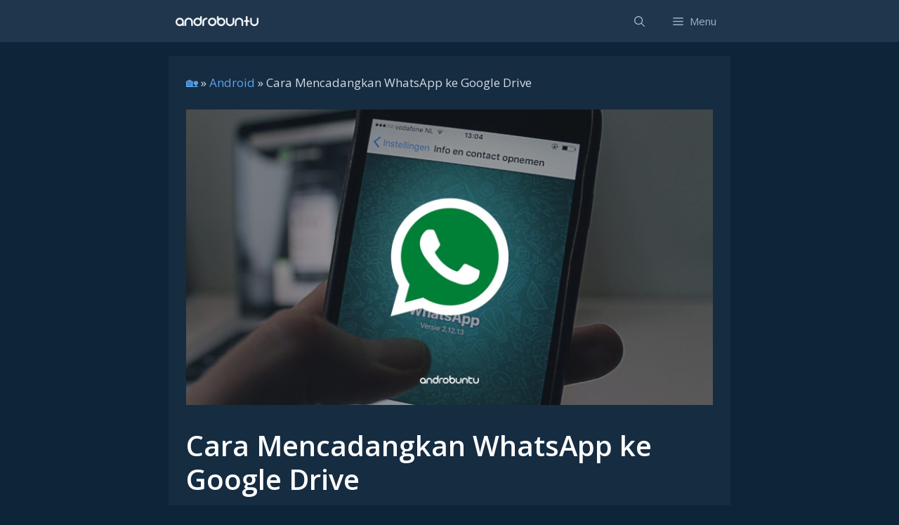

--- FILE ---
content_type: text/html; charset=utf-8
request_url: https://www.google.com/recaptcha/api2/aframe
body_size: 267
content:
<!DOCTYPE HTML><html><head><meta http-equiv="content-type" content="text/html; charset=UTF-8"></head><body><script nonce="wcWFo7EMT2yfNA8xt_P66A">/** Anti-fraud and anti-abuse applications only. See google.com/recaptcha */ try{var clients={'sodar':'https://pagead2.googlesyndication.com/pagead/sodar?'};window.addEventListener("message",function(a){try{if(a.source===window.parent){var b=JSON.parse(a.data);var c=clients[b['id']];if(c){var d=document.createElement('img');d.src=c+b['params']+'&rc='+(localStorage.getItem("rc::a")?sessionStorage.getItem("rc::b"):"");window.document.body.appendChild(d);sessionStorage.setItem("rc::e",parseInt(sessionStorage.getItem("rc::e")||0)+1);localStorage.setItem("rc::h",'1769001854118');}}}catch(b){}});window.parent.postMessage("_grecaptcha_ready", "*");}catch(b){}</script></body></html>